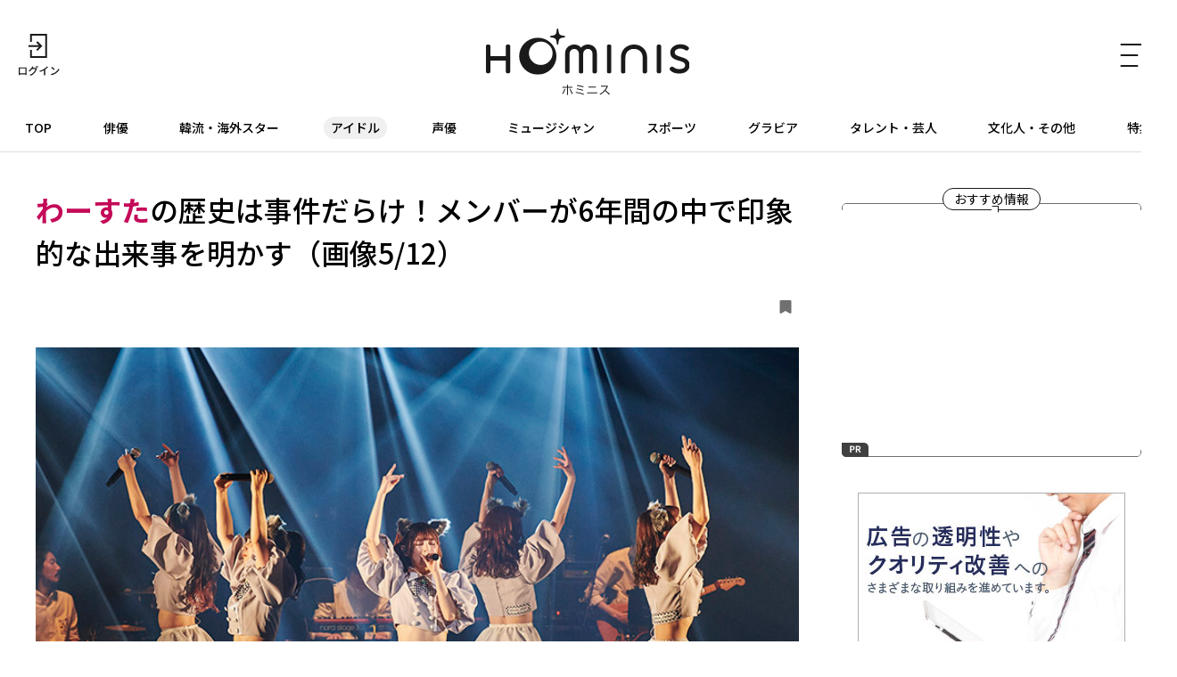

--- FILE ---
content_type: text/html; charset=UTF-8
request_url: https://hominis.media/category/idol/post7280/gallery/?p=5
body_size: 48468
content:








<!DOCTYPE html>
<html lang="ja">
<head>
  <meta charset="utf-8">
  <meta name="viewport" content="width=device-width, initial-scale=1, maximum-scale=1.0">
  <meta name="format-detection" content="telephone=no">
  <meta name="referrer" content="unsafe-url">
  <meta name="robots" content="max-image-preview:large">

  <link rel="shortcut icon" href="/favicon.ico" type="image/vnd.microsoft.icon">
  <link rel="apple-touch-icon" href="https://hominis.media/apple-touch-icon.png">
  <link rel="canonical" href="https://hominis.media/category/idol/post7280/">

  <title>わーすたの歴史は事件だらけ！メンバーが6年間の中で印象的な出来事を明かす（画像5/12）|芸能人・著名人のニュースサイト ホミニス</title>

  <meta name="description" content="【HOMINISアイドルニュース】デジタルネイティブ世代アイドル、わーすたが3月27日に東京・TOKYO DOME CITY HALLで「わーすた6周年ライブ～会場まるごとROCK YOU～」を開催した。 同イベントは、2015年に結...">
  <meta name="keywords" content="">


<!-- Open Graph Protocol -->
  <meta property="og:type" content="article">
  <meta property="og:site_name" content="ホミニス">
  <meta property="og:title" content="わーすたの歴史は事件だらけ！メンバーが6年間の中で印象的な出来事を明かす（画像5/12）|ホミニス">
  <meta property="og:description" content="【HOMINISアイドルニュース】デジタルネイティブ世代アイドル、わーすたが3月27日に東京・TOKYO DOME CITY HALLで「わーすた6周年ライブ～会場まるごとROCK YOU～」を開催した。 同イベントは、2015年に結...">
  <meta property="og:url" content="https://hominis.media/category/idol/post7280/">
  <meta property="og:image" content="https://hominis.media/2021/04/images/01theworldstandard.jpg">
  <meta property="og:locale" content="ja_JP">

  <!-- FB / X.com -->
  <meta property="fb:app_id" content="1589391694514930">
  <meta name="twitter:card" content="summary_large_image">
  <meta name="twitter:site" content="@HOMINIS_edit">
  <meta name="twitter:image" content="https://hominis.media/2021/04/images/01theworldstandard.jpg">


<!-- css lib -->
  <link rel="preconnect" href="https://fonts.googleapis.com">
  <link rel="preconnect" href="https://fonts.gstatic.com" crossorigin>
  <link rel="stylesheet" href="https://fonts.googleapis.com/css2?family=Noto+Sans+JP:wght@400;500;700&family=Zen+Kaku+Gothic+New&display=swap">
  <link rel="stylesheet" href="https://cdn.jsdelivr.net/npm/swiper@11/swiper-bundle.min.css">

  <!-- css -->
  <link rel="stylesheet" href="/shared/css/sanitize.css">
  <link rel="stylesheet" href="/shared/css/base.css?t=1768763828">
  <link rel="stylesheet" href="/shared/css/common.css?t=1768763828">

  <script>
    window.dataLayer = window.dataLayer || [];
  </script>


  <link rel="stylesheet" href="/shared/css/gallery.css">
  <script type="application/ld+json">
{
"@context": "http://schema.org",
"@type": "BreadcrumbList",
"itemListElement": [
	{
	    "@type": "ListItem",
	    "position": 1,
	    "item": {
        	"@id": "https://hominis.media/",
        	"name": "HOMINIS"
	    }
    },

	{
	    "@type": "ListItem",
	    "position": 2,
	    "item": {
        	"@id": "https://hominis.media/category/idol/",
        	"name": "アイドル"
	    }
	},

	{
	    "@type": "ListItem",
	    "position": 3,
	    "item": {
        	"@id": "https://hominis.media/category/idol/post7280/",
        	"name": "わーすたの歴史は事件だらけ！メンバーが6年間の中で印象的な出来事を明かす（画像5/12）"
	    }
	}

]
}
</script>



<!-- Google Tag Manager 2014/04-05-->
<noscript><iframe src="//www.googletagmanager.com/ns.html?id=GTM-K73Z39"
height="0" width="0" style="display:none;visibility:hidden"></iframe></noscript>
<script>(function(w,d,s,l,i){w[l]=w[l]||[];w[l].push({'gtm.start':
new Date().getTime(),event:'gtm.js'});var f=d.getElementsByTagName(s)[0],
j=d.createElement(s),dl=l!='dataLayer'?'&l='+l:'';j.async=true;j.src=
'//www.googletagmanager.com/gtm.js?id='+i+dl;f.parentNode.insertBefore(j,f);
})(window,document,'script','dataLayer','GTM-K73Z39');</script>
<!-- End Google Tag Manager 2014/04-05-->

<!-- Google Tag Manager -->
<script>(function(w,d,s,l,i){w[l]=w[l]||[];w[l].push({'gtm.start':
new Date().getTime(),event:'gtm.js'});var f=d.getElementsByTagName(s)[0],
j=d.createElement(s),dl=l!='dataLayer'?'&l='+l:'';j.async=true;j.src=
'https://www.googletagmanager.com/gtm.js?id='+i+dl;f.parentNode.insertBefore(j,f);
})(window,document,'script','dataLayer','GTM-P2X8R4L');</script>
<!-- End Google Tag Manager -->


<script async src="https://securepubads.g.doubleclick.net/tag/js/gpt.js"></script>
<script>
window.hominisIsSP = (window.innerWidth < 769) ? true : false;
//console.log(window.hominisIsSP);

if (!window.hominisIsSP) {
  //console.log('PC');

  window.googletag = window.googletag || {cmd: []};
  googletag.cmd.push(function() {
    googletag.defineSlot('/22191978121/HOMINIS_prod_300*250_PC01', [300, 250], 'div-gpt-ad-1662445387625-0').addService(googletag.pubads());
    googletag.pubads().enableSingleRequest();
    googletag.enableServices();
  });

} else {
  //console.log('SP');

  window.googletag = window.googletag || {cmd: []};
  googletag.cmd.push(function() {
    googletag.defineSlot('/22191978121/HOMINIS_prod_300*250_SP01', [300, 250], 'div-gpt-ad-1662445843087-0').addService(googletag.pubads());
    googletag.pubads().enableSingleRequest();
    googletag.enableServices();
  });
}
</script>
</head>

<body id="prohibitionCopy">
<!-- Google Tag Manager (noscript) -->
<noscript><iframe src="https://www.googletagmanager.com/ns.html?id=GTM-P2X8R4L"
height="0" width="0" style="display:none;visibility:hidden"></iframe></noscript>
<!-- End Google Tag Manager (noscript) -->

<div id="container">


<header id="global-header" class="header">
  <div class="header-wrap">
    <div class="header-upper">
      <div class="header-mypage">
              <a href="/mypage/login">
          <img src="/shared/images/icon-login.svg" alt="ログイン" width="48" height="48" fetchpriority="high">
        </a>
            </div>

      <div class="header-logo">
        <a href="/">
          <picture>
            <source srcset="/shared/images/logo_header_sp.svg" media="(max-width: 768px)">
            <img src="/shared/images/logo_header.svg" alt="ホミニス HOMINIS" width="228" height="76" fetchpriority="high">
          </picture>
        </a>
      </div>

      <div class="header-menu-btn">
        <a href="javascript:;" class="header-open-icon" id="menu-open">
          <img src="/shared/images/icon-menu.svg" alt="MENU" width="50" height="48" fetchpriority="high">
        </a>
      </div>
    </div>
  </div>

  <div class="header-lower">
    <nav>
      <ul>
        <li class="home"><a href="/">TOP</a></li>
        <li class="genre-actor"><a href="/category/actor/">俳優</a></li>
        <li class="genre-overseas"><a href="/category/overseas/">韓流・海外スター</a></li>
        <li class="genre-idol"><a href="/category/idol/">アイドル</a></li>
        <li class="genre-voiceActor"><a href="/category/voiceActor/">声優</a></li>
        <li class="genre-musician"><a href="/category/musician/">ミュージシャン</a></li>
        <li class="genre-athlete"><a href="/category/athlete/">スポーツ</a></li>
        <li class="genre-gravures"><a href="/category/gravures/">グラビア</a></li>
        <li class="genre-entertainer"><a href="/category/entertainer/">タレント・芸人</a></li>
        <li class="genre-cultural"><a href="/category/cultural/">文化人・その他</a></li>
        <li class="genre-pickup"><a href="/special/">特集</a></li>
      </ul>
    </nav>
  </div>

  <div id="header-menu" class="header-menu">    
    <div class="header-menu-wrap">

      <div class="header-menu-btn">
        <a href="javascript:;" class="header-close-icon" id="menu-close"></a>
      </div>

      <div class="header-menu-search">
      <form action="/search/" method="get">
          <label class="keyword"><input type="text" name="q" value="" placeholder="記事・人物を検索" autocomplete="off"></label>
          <button type="submit">
            <img src="/shared/images/icon-search_header.svg" alt="" width="24" height="23" fetchpriority="high">
          </button>
        </form>
      </div>


      <div class="header-menu-person">
        <p class="header-menu-title">注目の人</p>
        <ul class="common-tags">

          <li class="common-tag"><a href="/person/TR535087344941/">#つばきファクトリー</a></li>

          <li class="common-tag"><a href="/person/182315/">#羽生 結弦</a></li>

          <li class="common-tag"><a href="/person/234363/">#樋口 日奈</a></li>

          <li class="common-tag"><a href="/person/140069/">#関 智一</a></li>

        </ul>
      </div>


      <div class="header-menu-special">
        <p class="header-menu-title">特集</p>

        <ul>
          
            <li><a href="/special/109/">HOMINIS限定の撮りおろしカット特集！</a></li>
          
            <li><a href="/special/108/">ふたりのこと。</a></li>
          
            <li><a href="/special/107/">#推シゴトーク</a></li>
          
            <li><a href="/special/106/">プロフィール帳</a></li>
          
        </ul>

        <div class="header-btn">
          <a href="/special/">特集一覧</a>
        </div>
      </div>

      <div class="header-menu-category">
        <p class="header-menu-title">カテゴリー</p>
        <ul>
          <li><a href="/category/actor/"><span>俳優</span></a></li>
          <li><a href="/category/overseas/"><span>韓流・海外スター</span></a></li>
          <li><a href="/category/idol/"><span>アイドル</span></a></li>
          <li><a href="/category/voiceActor/"><span>声優</span></a></li>
          <li><a href="/category/musician/"><span>ミュージシャン</span></a></li>
          <li><a href="/category/athlete/"><span>スポーツ</span></a></li>
          <li><a href="/category/gravures/"><span>グラビア</span></a></li>
          <li><a href="/category/entertainer/"><span>タレント・芸人</span></a></li>
          <li><a href="/category/cultural/"><span>文化人・その他</span></a></li>
        </ul>
      </div>

      <div class="header-menu-new">
        <div class="header-btn">
          <a href="/news/">新着記事一覧</a>
        </div>
      </div>

      <div class="header-menu-sns">
        <ul>
          <li>
            <a href="https://twitter.com/HOMINIS_edit" target="_blank" rel="nofollow">
              <img src="/shared/images/icon-x.png" alt="X" width="50" height="50" fetchpriority="high">
            </a>
          </li>
          <li>
            <a href="https://www.instagram.com/official_hominis/" target="_blank" rel="nofollow">
              <img src="/shared/images/icon-instagram.png" alt="Instagram" width="50" height="50" fetchpriority="high">
            </a>
          </li>
          <li>
            <a href="https://www.facebook.com/hominis.media/" target="_blank" rel="nofollow">
              <img src="/shared/images/icon-facebook.png" alt="Facebook" width="50" height="50" fetchpriority="high">
            </a>
          </li>
        </ul>
      </div>

      <div class="header-menu-login">
        <div class="header-login-btn">
          <a href="/mypage/login">ログイン(無料)</a>
        </div>
      </div>

      <div class="header-menu-legal">
        <ul>
          <li><a href="/about/">HOMINISとは</a></li>
          <li><a href="/terms/">サイトのご利用にあたって</a></li>
          <li><a href="/loginterms/">ログイン利用規約</a></li>
          <li><a href="https://www.skyperfectv.co.jp/privacypolicy/" target="_blank">プライバシーポリシー</a></li>
        </ul>
      </div>
    </div>
    <div class="overlay"></div>
  </div>
</header>

<script>
  (() => {
    if (location.pathname == "/") {
      let item = document.getElementById('global-header').querySelector('nav ul li:first-child');
      item.classList.add('is-active');
    } else {

      let nav = document.getElementById('global-header').querySelector('nav ul');
      let nav_list = document.getElementById('global-header').querySelectorAll('nav ul li');

      nav_list.forEach((elm) => {

        let href = elm.firstChild.getAttribute('href');
        if (href == '/') {
          return;
        }

        if (location.pathname.indexOf(href) >= 0) {
          elm.classList.add('is-active');

          let elm_rect = elm.getBoundingClientRect();
          nav.scrollLeft = elm_rect.left - 20;
        }
      });
    }
  })();
</script>


<main id="main">
<div class="common-content">
<div class="common-content-main archives-main page-idol">



  <article id="entry-7280" class="gallery-main page-idol">
    <div class="gallery-wrap">
      <div class="gallery-header">
        <h1 class="contentTitle"><strong>わーすた</strong>の歴史は事件だらけ！メンバーが6年間の中で印象的な出来事を明かす（画像5/12）</h1>
        <div class="gallery-header-info">
          <a data-entry-id="7280" data-gallery-page="5" class="js-keep entry-h-keep " href="javascript:;"><svg xmlns="http://www.w3.org/2000/svg" width="13" height="15" viewBox="0 0 13 15"><path fill="#707070" d="M1.444,3H11.556A1.406,1.406,0,0,1,13,4.364V16.636A1.406,1.406,0,0,1,11.556,18L6.277,15.014,1.444,18A1.406,1.406,0,0,1,0,16.636V4.364A1.406,1.406,0,0,1,1.444,3Z" transform="translate(0 -3)"/></svg><span>0</span></a>
        </div>
      </div>

      <div class="gallery-block">
        <figure class="picture imgGuard">
          <div class="gallery-image">
            <img src="https://hominis.media/2021/04/images/05theworldstandard_1.jpg" alt="" width="780" height="519" data-asset-id="24049" data-credit="" fetchpriority="high">
            <div class="gallery-arrow">
                              <div class="gallery-prev"><a href="./?p=4"><span>前の画像</span></a></div>
                                            <div class="gallery-next"><a href="./?p=6"><span>次の画像</span></a></div>
                          </div>
          </div>
                  </figure>
      </div>
    </div>

    <div class="gallery-link common-arrow-btn">
      <a href="../">この画像の記事</a>
    </div>

    
      <div class="broadcast-info">
    <div class="broadcast-info-text">
      <h2 class="broadcast-info-title">放送情報</h2>
      <p><b>わーすた6周年ライブ～会場まるごとROCK YOU～</b><br />放送日時：2021年5月9日(日)17:00～</p>
<p><b>わーすた6周年ライブ　インタビューSP</b><br />放送日時：2021年5月8日(土)17:00～</p>
<p><b>わーすた6周年ライブ～会場まるごと ROCKYOU～　オーディオコメンタリーver.</b><br />放送日時：2021年5月29日(土)19:45～</p>
<p>チャンネル：衛星劇場</p>
<p>※放送スケジュールは変更になる場合があります</p>
    </div>
    
      <a class="broadcast-info-detail" href="https://www.skyperfectv.co.jp/program/search/query:%E3%82%8F%E3%83%BC%E3%81%99%E3%81%9F/" target="_blank">
        <p>詳しくは<br>こちら</p>
      </a>
    
  </div>
    

  </article>

  <section class="gallery-sub">

    
    <div class="gallery-images">
      <h2 class="gallery-images-title">記事の画像</h2>

      <ul>
        
          
            
            <li>
              <a href="./?p=1">
                <figure class="img-protect">
                  <img src="/2021/04/images/01theworldstandard.jpg" alt="" width="1200" height="900" data-asset-id="23996" data-credit="" loading="lazy">
                </figure>
              </a>
            </li>
          
        
          
            
            <li>
              <a href="./?p=2">
                <figure class="img-protect">
                  <img src="/2021/04/images/02theworldstandard.jpg" alt="" width="390" height="585" data-asset-id="23985" data-credit="(C)衛星劇場／撮影：宮田浩史" loading="lazy">
                </figure>
              </a>
            </li>
          
        
          
            
            <li>
              <a href="./?p=3">
                <figure class="img-protect">
                  <img src="/2021/04/images/03theworldstandard_1.jpg" alt="" width="780" height="521" data-asset-id="24047" data-credit="" loading="lazy">
                </figure>
              </a>
            </li>
          
        
          
            
            <li>
              <a href="./?p=4">
                <figure class="img-protect">
                  <img src="/2021/04/images/04theworldstandard.jpg" alt="" width="780" height="585" data-asset-id="23987" data-credit="(C)衛星劇場／撮影：宮田浩史" loading="lazy">
                </figure>
              </a>
            </li>
          
        
          
            
            <li>
              <a href="./?p=5">
                <figure class="img-protect">
                  <img src="/2021/04/images/05theworldstandard_1.jpg" alt="" width="780" height="519" data-asset-id="24049" data-credit="" loading="lazy">
                </figure>
              </a>
            </li>
          
        
          
            
            <li>
              <a href="./?p=6">
                <figure class="img-protect">
                  <img src="/2021/04/images/06theworldstandard_1.jpg" alt="" width="780" height="519" data-asset-id="24048" data-credit="" loading="lazy">
                </figure>
              </a>
            </li>
          
        
          
            
            <li>
              <a href="./?p=7">
                <figure class="img-protect">
                  <img src="/2021/04/images/07theworldstandard_1.jpg" alt="" width="780" height="521" data-asset-id="24050" data-credit="" loading="lazy">
                </figure>
              </a>
            </li>
          
        
          
            
            <li>
              <a href="./?p=8">
                <figure class="img-protect">
                  <img src="/2021/04/images/08theworldstandard.jpg" alt="" width="780" height="520" data-asset-id="23991" data-credit="(C)衛星劇場／撮影：宮田浩史" loading="lazy">
                </figure>
              </a>
            </li>
          
        
          
            
            <li>
              <a href="./?p=9">
                <figure class="img-protect">
                  <img src="/2021/04/images/09theworldstandard.jpg" alt="" width="780" height="520" data-asset-id="23992" data-credit="(C)衛星劇場／撮影：宮田浩史" loading="lazy">
                </figure>
              </a>
            </li>
          
        
          
            
            <li>
              <a href="./?p=10">
                <figure class="img-protect">
                  <img src="/2021/04/images/10theworldstandard.jpg" alt="" width="780" height="520" data-asset-id="23993" data-credit="(C)衛星劇場／撮影：宮田浩史" loading="lazy">
                </figure>
              </a>
            </li>
          
        
          
            
            <li>
              <a href="./?p=11">
                <figure class="img-protect">
                  <img src="/2021/04/images/11theworldstandard.jpg" alt="" width="780" height="520" data-asset-id="23994" data-credit="(C)衛星劇場／撮影：宮田浩史" loading="lazy">
                </figure>
              </a>
            </li>
          
        
          
            
            <li>
              <a href="./?p=12">
                <figure class="img-protect">
                  <img src="/2021/04/images/12theworldstandard.jpg" alt="" width="780" height="520" data-asset-id="23995" data-credit="(C)衛星劇場／撮影：宮田浩史" loading="lazy">
                </figure>
              </a>
            </li>
          
        
      </ul>
    </div>

    
      <div class="common-related">
	    <div class="common-related-heading">
		  <span class="common-balloon">Related</span>
	    </div>
        <div class="common-related-block">
  	      <h2 class="common-related-title">この記事を見た人へのおすすめ</h2>
          <div class="common-cards col-2"><div class="common-card cat-idol"><a href="/category/idol/post8868/"><figure class="common-card-image img-protect"><img src="/assets_c/2022/04/01wa-suta7-thumb-375xauto-31498.jpg" alt="<strong>わーすた</strong>が4人体制初となる周年ライブで躍動！黒チェックの新制服衣装でのパフォーマンスでファンを魅了" width="304" height="203" loading="lazy" fetchpriority="high"></figure><div class="common-card-text"><h3 class="common-card-title"><strong>わーすた</strong>が4人体制初となる周年ライブで躍動！黒チェックの新制服衣装でのパフォーマンスでファンを魅了</h3><p class="common-category">アイドル</p><div class="common-card-bottom"><time class="common-date" rel="2022-04-10">2022.04.10</time><p class="common-good">0</p></div></div></a></div><div class="common-card cat-idol"><a href="/category/idol/post8456/"><figure class="common-card-image img-protect"><img src="/assets_c/2021/12/01wa-sutaxmas-thumb-375xauto-29412.jpg" alt="<strong>わーすた</strong>卒業直前にも変化のない<strong>坂元葉月</strong>に、<strong>三品瑠香</strong>が最終確認「辞める気ある？(笑)」" width="304" height="203" loading="lazy" fetchpriority="high"></figure><div class="common-card-text"><h3 class="common-card-title"><strong>わーすた</strong>卒業直前にも変化のない<strong>坂元葉月</strong>に、<strong>三品瑠香</strong>が最終確認「辞める気ある？(笑)」</h3><p class="common-category">アイドル</p><div class="common-card-bottom"><time class="common-date" rel="2021-12-24">2021.12.24</time><p class="common-good">0</p></div></div></a></div><div class="common-card cat-idol"><a href="/category/idol/post7318/"><figure class="common-card-image img-protect"><img src="/assets_c/2021/05/01wa-suta-thumb-375xauto-24142.jpg" alt="食べ物系は絶対平等！フェアにガチンコで決める<strong>わーすた</strong>の独自ルール" width="304" height="203" loading="lazy" fetchpriority="high"></figure><div class="common-card-text"><h3 class="common-card-title">食べ物系は絶対平等！フェアにガチンコで決める<strong>わーすた</strong>の独自ルール</h3><p class="common-category">アイドル</p><div class="common-card-bottom"><time class="common-date" rel="2021-05-05">2021.05.05</time><p class="common-good">0</p></div></div></a></div><div class="common-card cat-idol"><a href="/category/idol/post7238/"><figure class="common-card-image img-protect"><img src="/assets_c/2021/04/01springfes-thumb-375xauto-23675.jpg" alt="<strong>AKB48</strong>、<strong>≠ME</strong>、<strong>つばきファクトリー</strong>ら豪華アイドルたちが渾身のパフォーマンスで春を彩る！" width="304" height="203" loading="lazy" fetchpriority="high"></figure><div class="common-card-text"><h3 class="common-card-title"><strong>AKB48</strong>、<strong>≠ME</strong>、<strong>つばきファクトリー</strong>ら豪華アイドルたちが渾身のパフォーマンスで春を彩る！</h3><p class="common-category">アイドル</p><div class="common-card-bottom"><time class="common-date" rel="2021-04-24">2021.04.24</time><p class="common-good">0</p></div></div></a></div><div class="common-card cat-idol"><a href="/category/idol/post7229/"><figure class="common-card-image img-protect"><img src="/assets_c/2021/04/2104_IdolFes_01-thumb-375xauto-23626.jpg" alt="<strong>AKB48</strong>、<strong>つばきファクトリー</strong>、<strong>ラストアイドル</strong>他、アイドル6組の貴重なライブ！生放送後のコメントも" width="304" height="203" loading="lazy" fetchpriority="high"></figure><div class="common-card-text"><h3 class="common-card-title"><strong>AKB48</strong>、<strong>つばきファクトリー</strong>、<strong>ラストアイドル</strong>他、アイドル6組の貴重なライブ！生放送後のコメントも</h3><p class="common-category">アイドル</p><div class="common-card-bottom"><time class="common-date" rel="2021-04-18">2021.04.18</time><p class="common-good">0</p></div></div></a></div><div class="common-card cat-idol"><a href="/category/idol/post6898/"><figure class="common-card-image img-protect"><img src="/assets_c/2021/01/01idolchristmas-thumb-375xauto-22179.jpg" alt="2020年の集大成を魅せる！<strong>=LOVE</strong>、<strong>つばきファクトリー</strong>らアイドル6組が夢の共演" width="304" height="203" loading="lazy" fetchpriority="high"></figure><div class="common-card-text"><h3 class="common-card-title">2020年の集大成を魅せる！<strong>=LOVE</strong>、<strong>つばきファクトリー</strong>らアイドル6組が夢の共演</h3><p class="common-category">アイドル</p><div class="common-card-bottom"><time class="common-date" rel="2021-02-04">2021.02.04</time><p class="common-good">0</p></div></div></a></div><div class="common-card cat-voiceActor"><a href="/category/voiceActor/post3102/"><figure class="common-card-image img-protect"><img src="/assets_c/2019/01/00_animejam2018-thumb-375xauto-7787.jpg" alt="<strong>尾崎由香</strong>が<strong>芹澤優</strong>にかわいさ対決を挑む！？「けものフレンズ」など人気作品が集結！" width="304" height="203" loading="lazy" fetchpriority="high"></figure><div class="common-card-text"><h3 class="common-card-title"><strong>尾崎由香</strong>が<strong>芹澤優</strong>にかわいさ対決を挑む！？「けものフレンズ」など人気作品が集結！</h3><p class="common-category">声優</p><div class="common-card-bottom"><time class="common-date" rel="2019-01-11">2019.01.11</time><p class="common-good">0</p></div></div></a></div><div class="common-card cat-idol"><a href="/category/idol/post15981/"><figure class="common-card-image img-protect"><img src="/assets_c/2026/01/85_55-thumb-375xauto-69490.jpg" alt="<strong>福田真琳・豫風瑠乃・石井泉羽</strong>が語る「コメリアファクトリー」企画の裏側――アイデアの発端から止まらない"お米愛"まで" width="304" height="203" loading="lazy" fetchpriority="high"></figure><div class="common-card-text"><h3 class="common-card-title"><strong>福田真琳・豫風瑠乃・石井泉羽</strong>が語る「コメリアファクトリー」企画の裏側――アイデアの発端から止まらない"お米愛"まで</h3><p class="common-category">アイドル</p><div class="common-card-bottom"><time class="common-date" rel="2026-01-12">2026.01.12</time><p class="common-good">19</p></div></div></a></div><div class="common-card cat-idol"><a href="/category/idol/post15894/"><figure class="common-card-image img-protect"><img src="/assets_c/2025/12/s_9999_45-thumb-375xauto-68993.jpg" alt="<strong>林瑠奈</strong>インタビューでの未公開カットをお届け！HOMINIS限定 撮りおろしカット集" width="304" height="203" loading="lazy" fetchpriority="high"></figure><div class="common-card-text"><h3 class="common-card-title"><strong>林瑠奈</strong>インタビューでの未公開カットをお届け！HOMINIS限定 撮りおろしカット集</h3><p class="common-category">アイドル</p><div class="common-card-bottom"><time class="common-date" rel="2025-12-25">2025.12.25</time><p class="common-good">34</p></div></div></a></div><div class="common-card cat-idol"><a href="/category/idol/post15726/"><figure class="common-card-image img-protect"><img src="/assets_c/2025/12/s_9999_174-thumb-375xauto-68981.jpg" alt="<strong>乃木坂46・林瑠奈</strong>が思う"ゴールデンコンビ"は<strong>梅澤美波</strong>×<strong>久保史緒里</strong>「似ているんだけど似ていない。だけど2人はつながってる」" width="304" height="203" loading="lazy" fetchpriority="high"></figure><div class="common-card-text"><h3 class="common-card-title"><strong>乃木坂46・林瑠奈</strong>が思う"ゴールデンコンビ"は<strong>梅澤美波</strong>×<strong>久保史緒里</strong>「似ているんだけど似ていない。だけど2人はつながってる」</h3><p class="common-category">アイドル</p><div class="common-card-bottom"><time class="common-date" rel="2025-12-24">2025.12.24</time><p class="common-good">44</p></div></div></a></div></div>        </div>
      </div><!-- /common-related -->
    

  </section>




  <div class="modal" id="modal-login-keep">
    <div class="modal-wrap login-recommend">
      <h4>記事の保存</h4>
      <p>
      	保存はログイン限定機能です。<br>
        好きな記事やギャラリーページを保存し、<br>
        マイページでいつでも<br>
        閲覧することができます。<br>
      </p>
      <div class="common-login-btn"><a href="/mypage/login?redirect_url=%2Fcategory%2Fidol%2Fpost7280%2F">ログインする</a></div>
      <div class="close"><span>close</span></div>
    </div>
    <div class="overlay"></div>
  </div>



</div><!-- /common-content-main -->


  

<aside class="side-menu">

  <div class="side-menu-pickup">
    <h2 class="side-menu-pickup-heading">
      <span class="common-balloon">おすすめ情報</span>
    </h2>
    
    <!-- /22191978121/HOMINIS_prod_300*250_PC01 -->
    <div class="ad for-pc" id='div-gpt-ad-1662445387625-0' style='min-width: 300px; min-height: 250px;'>
      <script>
        if (!window.hominisIsSP) {googletag.cmd.push(function() {googletag.display('div-gpt-ad-1662445387625-0');});}
      </script>
    </div>

    <!-- /22191978121/HOMINIS_prod_300*250_SP01 -->
    <div class="ad for-sp" id='div-gpt-ad-1662445843087-0' style='min-width: 300px; min-height: 250px;'>
      <script>
        if (window.hominisIsSP) {googletag.cmd.push(function() { googletag.display('div-gpt-ad-1662445843087-0'); });}
      </script>
    </div>
  </div><!-- /side-menu-pickup -->


  <div class="side-menu-banner" id="side_ads1">
    <script type="text/javascript" src="//yads.c.yimg.jp/js/yads-async.js"></script>
    <script type="text/javascript">
      yadsRequestAsync({
        yads_ad_ds : '32545_585816',
        yads_parent_element : "side_ads1"
      });
    </script>
  </div><!-- /side-menu-banner -->



  <div class="side-menu-new for-pc">
    <div class="side-menu-new-heading">
      <h3 class="side-menu-new-title">
        <span class="common-balloon">新着記事</span>
        <span class="side-menu-new-title-text">What's New</span>
      </h3>
    </div>


<div class="common-cards">
<div class="common-card cat-actor   ">
    <a href="/category/actor/post16002/">
      
      <figure class="common-card-image img-protect">
        <img src="/assets_c/2026/01/2601ToyotomiBro01-thumb-375xauto-69611.jpg" alt="「私も小一郎派(笑)」...白石聖、浜辺美波が明かす、"戦国ヒロイン"視点の「豊臣兄弟！」の魅力" width="304" height="203" loading="lazy" data-asset-id="69611" data-credit="">
      </figure>
      <div class="common-card-text">
        <h3 class="common-card-title">「私も小一郎派(笑)」...<strong>白石聖</strong>、<strong>浜辺美波</strong>が明かす、"戦国ヒロイン"視点の「豊臣兄弟！」の魅力</h3>
        <p class="common-category">俳優</p>
        <div class="common-card-bottom">
          <time class="common-date" rel="2026-01-18">2026.01.18</time>
          <p data-entry-id="16002" class="common-good">0</p>
        </div>
      </div>
    </a>
  </div>




<div class="common-card cat-actor   ">
    <a href="/category/actor/post15936/">
      
      <figure class="common-card-image img-protect">
        <img src="/assets_c/2025/12/owaranaiuta-thumb-375xauto-69232.jpg" alt="寺尾聰と松坂桃李の名演技が"家族の絆"を切実に描き出す！映画「父と僕の終わらない歌」" width="304" height="203" loading="lazy" data-asset-id="69232" data-credit="">
      </figure>
      <div class="common-card-text">
        <h3 class="common-card-title"><strong>寺尾聰</strong>と<strong>松坂桃李</strong>の名演技が"家族の絆"を切実に描き出す！映画「父と僕の終わらない歌」</h3>
        <p class="common-category">俳優</p>
        <div class="common-card-bottom">
          <time class="common-date" rel="2026-01-18">2026.01.18</time>
          <p data-entry-id="15936" class="common-good">0</p>
        </div>
      </div>
    </a>
  </div>




<div class="common-card cat-actor   ">
    <a href="/category/actor/post15991/">
      
      <figure class="common-card-image img-protect">
        <img src="/assets_c/2026/01/2601oninohanayome01-thumb-375xauto-69548.jpg" alt="King＆Prince・永瀬廉の俳優活動が過熱！「ラストマン」「リブート」後に控える「鬼の花嫁」の鬼龍院玲夜役に集まる期待とは？" width="304" height="203" loading="lazy" data-asset-id="69548" data-credit="">
      </figure>
      <div class="common-card-text">
        <h3 class="common-card-title"><strong>King＆Prince・永瀬廉</strong>の俳優活動が過熱！「ラストマン」「リブート」後に控える「鬼の花嫁」の鬼龍院玲夜役に集まる期待とは？</h3>
        <p class="common-category">俳優</p>
        <div class="common-card-bottom">
          <time class="common-date" rel="2026-01-17">2026.01.17</time>
          <p data-entry-id="15991" class="common-good">0</p>
        </div>
      </div>
    </a>
  </div>




<div class="common-card cat-actor   ">
    <a href="/category/actor/post15997/">
      
      <figure class="common-card-image img-protect">
        <img src="/assets_c/2026/01/longvacation-thumb-375xauto-69578.jpg" alt="木村拓哉&山口智子の共演で社会現象を巻き起こした大人の恋愛ドラマ！"完璧すぎない"恋の過程が魅力的な「ロングバケーション」" width="304" height="203" loading="lazy" data-asset-id="69578" data-credit="">
      </figure>
      <div class="common-card-text">
        <h3 class="common-card-title"><strong>木村拓哉</strong>&<strong>山口智子</strong>の共演で社会現象を巻き起こした大人の恋愛ドラマ！"完璧すぎない"恋の過程が魅力的な「ロングバケーション」</h3>
        <p class="common-category">俳優</p>
        <div class="common-card-bottom">
          <time class="common-date" rel="2026-01-17">2026.01.17</time>
          <p data-entry-id="15997" class="common-good">0</p>
        </div>
      </div>
    </a>
  </div>




<div class="common-card cat-musician   ">
    <a href="/category/musician/post15968/">
      
      <figure class="common-card-image img-protect">
        <img src="/assets_c/2026/01/2601AwakenTheBloodline01-thumb-375xauto-69384.jpg" alt="&TEAMのここでしか見られない密着映像＆インタビューも！"進化"した姿が凝縮した初のアジアツアーのアンコール公演" width="304" height="203" loading="lazy" data-asset-id="69384" data-credit="">
      </figure>
      <div class="common-card-text">
        <h3 class="common-card-title"><strong>&TEAM</strong>のここでしか見られない密着映像＆インタビューも！"進化"した姿が凝縮した初のアジアツアーのアンコール公演</h3>
        <p class="common-category">ミュージシャン</p>
        <div class="common-card-bottom">
          <time class="common-date" rel="2026-01-16">2026.01.16</time>
          <p data-entry-id="15968" class="common-good">0</p>
        </div>
      </div>
    </a>
  </div>

</div>


    <div class="common-arrow-btn">
      <a href="/news/">新着記事をもっとみる</a>
    </div>
  </div>



  <div class="side-menu-ranking">
    <div class="side-menu-ranking-heading">
      <h3 class="side-menu-ranking-title">
        <span class="common-balloon">人気の記事</span>
        <span class="side-menu-ranking-title-text">Ranking</span>
      </h3>
      <div class="common-all-link for-sp">
        <a href="/ranking/">一覧へ</a>
      </div>
    </div>

    <div class="common-cards">
      
        
        <div class="swiper-wrapper">
          
            <div class="common-card cat-actor  swiper-slide  ">
    <a href="/category/actor/post15996/">
      
        <p class="common-card-num">No.<em>1</em></p>
      
      <figure class="common-card-image img-protect">
        <img src="/assets_c/2026/01/ieuruonna-thumb-375xauto-69576.jpg" alt="北川景子演じるスーパー営業ウーマンの強烈な個性に首ったけ！ドラマ「家売るオンナ」" width="304" height="203" loading="lazy" data-asset-id="69576" data-credit="">
      </figure>
      <div class="common-card-text">
        <h3 class="common-card-title"><strong>北川景子</strong>演じるスーパー営業ウーマンの強烈な個性に首ったけ！ドラマ「家売るオンナ」</h3>
        <p class="common-category">俳優</p>
        <div class="common-card-bottom">
          <time class="common-date" rel="2026-01-16">2026.01.16</time>
          <p data-entry-id="15996" class="common-good">0</p>
        </div>
      </div>
    </a>
  </div>

          
            <div class="common-card cat-actor  swiper-slide  ">
    <a href="/category/actor/post15988/">
      
        <p class="common-card-num">No.<em>2</em></p>
      
      <figure class="common-card-image img-protect">
        <img src="/assets_c/2026/01/260110dancemachida01-thumb-375xauto-69525.jpg" alt=""年男"となる2026年は「九条の大罪」も...役者として躍動する町田啓太が「10DANCE」で見せたダンス以上に光る多彩な表現力" width="304" height="203" loading="lazy" data-asset-id="69525" data-credit="">
      </figure>
      <div class="common-card-text">
        <h3 class="common-card-title">"年男"となる2026年は「九条の大罪」も...役者として躍動する<strong>町田啓太</strong>が「10DANCE」で見せたダンス以上に光る多彩な表現力</h3>
        <p class="common-category">俳優</p>
        <div class="common-card-bottom">
          <time class="common-date" rel="2026-01-15">2026.01.15</time>
          <p data-entry-id="15988" class="common-good">0</p>
        </div>
      </div>
    </a>
  </div>

          
            <div class="common-card cat-overseas  swiper-slide  ">
    <a href="/category/overseas/post15987/">
      
        <p class="common-card-num">No.<em>3</em></p>
      
      <figure class="common-card-image img-protect">
        <img src="/assets_c/2026/01/2601Spaghetti01-thumb-375xauto-69513.jpg" alt="日本デビュー3周年へ...LE SSERAFIM(ルセラフィム)、全米人気が急拡大するきっかけにもなったヒット曲「SPAGHETTI」の中毒性抜群の世界観" width="304" height="203" loading="lazy" data-asset-id="69513" data-credit="">
      </figure>
      <div class="common-card-text">
        <h3 class="common-card-title">日本デビュー3周年へ...<strong>LE SSERAFIM(ルセラフィム)</strong>、全米人気が急拡大するきっかけにもなったヒット曲「SPAGHETTI」の中毒性抜群の世界観</h3>
        <p class="common-category">韓流・海外スター</p>
        <div class="common-card-bottom">
          <time class="common-date" rel="2026-01-14">2026.01.14</time>
          <p data-entry-id="15987" class="common-good">0</p>
        </div>
      </div>
    </a>
  </div>

          
            <div class="common-card cat-overseas  swiper-slide  ">
    <a href="/category/overseas/post15976/">
      
        <p class="common-card-num">No.<em>4</em></p>
      
      <figure class="common-card-image img-protect">
        <img src="/assets_c/2026/01/2601Le10CM01-thumb-375xauto-69458.jpg" alt="SAKURA(サクラ)も大感激！新年、全米を魅了したLE SSERAFIM(ルセラフィム)に対し、「これほど完璧なチームは見たことがない」と絶賛した10CM(シプセンチ)の言葉とは？" width="304" height="203" loading="lazy" data-asset-id="69458" data-credit="">
      </figure>
      <div class="common-card-text">
        <h3 class="common-card-title"><strong>SAKURA(サクラ)</strong>も大感激！新年、全米を魅了した<strong>LE SSERAFIM(ルセラフィム)</strong>に対し、「これほど完璧なチームは見たことがない」と絶賛した<strong>10CM(シプセンチ)</strong>の言葉とは？</h3>
        <p class="common-category">韓流・海外スター</p>
        <div class="common-card-bottom">
          <time class="common-date" rel="2026-01-10">2026.01.10</time>
          <p data-entry-id="15976" class="common-good">0</p>
        </div>
      </div>
    </a>
  </div>

          
            <div class="common-card cat-actor  swiper-slide  ">
    <a href="/category/actor/post15991/">
      
        <p class="common-card-num">No.<em>5</em></p>
      
      <figure class="common-card-image img-protect">
        <img src="/assets_c/2026/01/2601oninohanayome01-thumb-375xauto-69548.jpg" alt="King＆Prince・永瀬廉の俳優活動が過熱！「ラストマン」「リブート」後に控える「鬼の花嫁」の鬼龍院玲夜役に集まる期待とは？" width="304" height="203" loading="lazy" data-asset-id="69548" data-credit="">
      </figure>
      <div class="common-card-text">
        <h3 class="common-card-title"><strong>King＆Prince・永瀬廉</strong>の俳優活動が過熱！「ラストマン」「リブート」後に控える「鬼の花嫁」の鬼龍院玲夜役に集まる期待とは？</h3>
        <p class="common-category">俳優</p>
        <div class="common-card-bottom">
          <time class="common-date" rel="2026-01-17">2026.01.17</time>
          <p data-entry-id="15991" class="common-good">0</p>
        </div>
      </div>
    </a>
  </div>

          
        </div>
      
    </div><!-- /common-cards -->

    <div class="common-arrow-btn for-pc">
      <a href="/ranking/">ランキングをもっとみる</a>
    </div>
  </div>

  <div class="side-menu-banner" id="side_ads2">
    <script type="text/javascript" src="//yads.c.yimg.jp/js/yads-async.js"></script>
    <script type="text/javascript">
      yadsRequestAsync({
        yads_ad_ds : '32545_589272',
        yads_parent_element : "side_ads2"
      });
    </script>
  </div><!-- /side-menu-banner -->


  <!-- 海のクレヨン 非表示 -->
  <div class="side-menu-banner" style="display:none">
    <a href="https://readyfor.jp/projects/satellite-crayon_sea" target="_blank" rel="nofollow">
      <img src="/shared/images/banner/side_ad_crayon.png" alt="衛星写真に写った海の色から産まれた海のクレヨン" width="300" height="250" loading="lazy">
    </a>
  </div>

  <!-- THE SEASONS 非表示 -->
  <div id="park" class="side-menu-banner" style="display:none">
    <a href="https://www.skyperfectv.co.jp/program/detail/?uid=i00133008" target="_blank" rel="nofollow">
      <img src="/shared/images/banner/side_ad_kbs_seasons.jpg" alt="THE SEASONS - KBS WORLD パク・ボゴムのカンタービレ" width="300" height="250" loading="lazy">
    </a>
  </div>

  <!-- 人工衛星バナー -->
  <div class="side-menu-banner">
    <a href="https://www.skyperfectjsat.space/company/spacepedia/" target="_blank" rel="nofollow">
      <img src="/shared/images/banner/side_ad_spacepedia.png" alt="もしも人工衛星がなくなってしまったら？ - SPACE PEDIA" width="300" height="250" loading="lazy">
    </a>
  </div>



  <div class="for-pc side-menu-banner" id="side_ads3">
    <script type="text/javascript" src="//yads.c.yimg.jp/js/yads-async.js"></script>
    <script type="text/javascript">
      yadsRequestAsync({
        yads_ad_ds : '32545_269335',
        yads_parent_element : "side_ads3"
      });
    </script>
  </div><!-- /side-menu-banner -->

  <div class="for-sp side-menu-banner" id="side_ads3_sp">
    <script type="text/javascript" src="//yads.c.yimg.jp/js/yads-async.js"></script>
    <script type="text/javascript">
      yadsRequestAsync({
        yads_ad_ds : '32545_269336',
        yads_parent_element : "side_ads3_sp"
      });
    </script>
  </div><!-- /side-menu-banner -->



  <!-- スカパーバナー -->
  <div class="side-menu-banner">
    <a href="https://promo.skyperfectv.co.jp/guide/ad/" target="_blank">
      <img src="/shared/images/banner/side_ad_banner.gif" alt="スカパー！" width="300" height="250" loading="lazy">
    </a>
  </div>

</aside>





</div><!-- /common-content -->
</main><!-- /#main -->



<footer id="global-footer" class="footer">
  <div class="footer-wrap">
    <div class="footer-upper">
      <div class="footer-upper-menu">
        <ul class="footer-tags">
          <li><a href="/news/">＃新着記事</a></li>
          <li><a href="/special/">＃特集</a></li>
        </ul>
        <ul class="footer-lists">
          <li class="genre-actor"><a href="/category/actor/">俳優</a></li>
          <li class="genre-overseas"><a href="/category/overseas/">韓流・海外スター</a></li>
          <li class="genre-idol"><a href="/category/idol/">アイドル</a></li>
          <li class="genre-voiceActor"><a href="/category/voiceActor/">声優</a></li>
          <li class="genre-musician"><a href="/category/musician/">ミュージシャン</a></li>
          <li class="genre-athlete"><a href="/category/athlete/">スポーツ</a></li>
          <li class="genre-gravures"><a href="/category/gravures/">グラビア</a></li>
          <li class="genre-entertainer"><a href="/category/entertainer/">タレント・芸人</a></li>
          <li class="genre-cultural"><a href="/category/cultural/">文化人・その他</a></li>
          <!-- <li class="genre-pickup"><a href="#">特集</a></li> -->
        </ul>
      </div>

      <div class="footer-search">
        <p class="footer-search-title">Search</p>
        <form action="/search/" method="get">
          <label class="keyword"><input type="text" name="q" value="" placeholder="記事・人物を検索" autocomplete="off"></label>
          <button type="submit">
            <img src="/shared/images/icon-search_footer.svg" alt="" width="24" height="23">
          </button>
        </form>
      </div>
    </div>

    <div class="footer-lower">
      <div class="footer-lower-menu">
        <div class="footer-sns">
          <div class="footer-sns-heading">
            <span class="common-balloon">HOMINIS Offical SNS</span>
          </div>
          <ul>
            <li>
              <a href="https://twitter.com/HOMINIS_edit" target="_blank" rel="nofollow"><img src="/shared/images/icon-x_footer.png" alt="X" width="50" height="50"></a>
            </li>
            <li>
              <a href="https://www.instagram.com/official_hominis/" target="_blank" rel="nofollow"><img src="/shared/images/icon-instagram_footer.png" alt="Instagram" width="50" height="50"></a>
            </li>
            <li>
              <a href="https://www.facebook.com/hominis.media/" target="_blank" rel="nofollow"><img src="/shared/images/icon-facebook_footer.png" alt="Facebook" width="50" height="50"></a>
            </li>
          </ul>
        </div>

        <div class="footer-legal">
          <li><a href="/about/">HOMINISとは</a></li>
          <li><a href="/terms/">サイトのご利用にあたって</a></li>
          <li><a href="/loginterms/">ログイン利用規約</a></li>
          <li><a href="https://www.skyperfectv.co.jp/privacypolicy/" target="_blank">プライバシーポリシー</a></li>
        </div>
      </div>

      <div class="footer-logo">
        <a href="/">
          <img src="/shared/images/logo_footer.svg" alt="HOMINIS" width="471" height="84">
        </a>
        <p class="footer-copy">© SKY Perfect JSAT Corporation.</p>
        <p id="footer-credit" class="footer-copy"></p>
      </div>
    </div>
  </div>
</footer>

</div><!-- /container -->

<!-- js -->
 <script src="https://ajax.googleapis.com/ajax/libs/jquery/3.7.1/jquery.min.js"></script>
 <script src="https://cdn.jsdelivr.net/npm/swiper@11/swiper-bundle.min.js"></script>
 <script src="/shared/js/common.js?t=20250120" type="module"></script>

  <script src="/shared/js/gallery.js?t=20250120"></script>


</body>
</html>

--- FILE ---
content_type: text/html; charset=utf-8
request_url: https://www.google.com/recaptcha/api2/aframe
body_size: 165
content:
<!DOCTYPE HTML><html><head><meta http-equiv="content-type" content="text/html; charset=UTF-8"></head><body><script nonce="aPbolW9AjCQWbTgsQyURtw">/** Anti-fraud and anti-abuse applications only. See google.com/recaptcha */ try{var clients={'sodar':'https://pagead2.googlesyndication.com/pagead/sodar?'};window.addEventListener("message",function(a){try{if(a.source===window.parent){var b=JSON.parse(a.data);var c=clients[b['id']];if(c){var d=document.createElement('img');d.src=c+b['params']+'&rc='+(localStorage.getItem("rc::a")?sessionStorage.getItem("rc::b"):"");window.document.body.appendChild(d);sessionStorage.setItem("rc::e",parseInt(sessionStorage.getItem("rc::e")||0)+1);localStorage.setItem("rc::h",'1768763837828');}}}catch(b){}});window.parent.postMessage("_grecaptcha_ready", "*");}catch(b){}</script></body></html>

--- FILE ---
content_type: text/javascript; charset=UTF-8
request_url: https://yads.yjtag.yahoo.co.jp/tag?s=32545_589272&fr_id=yads_3958595-1&p_elem=side_ads2&u=https%3A%2F%2Fhominis.media%2Fcategory%2Fidol%2Fpost7280%2Fgallery%2F%3Fp%3D5&pv_ts=1768763831697&cu=https%3A%2F%2Fhominis.media%2Fcategory%2Fidol%2Fpost7280%2F&suid=a3ff070b-5499-4724-a03a-0e9ae26f30c4
body_size: 798
content:
yadsDispatchDeliverProduct({"dsCode":"32545_589272","patternCode":"32545_589272-624677","outputType":"js_frame","targetID":"side_ads2","requestID":"48720d27a13f17c584e47d8157a104e5","products":[{"adprodsetCode":"32545_589272-624677-661359","adprodType":3,"adTag":"<script onerror='YJ_YADS.passback()' src='https://yads.yjtag.yahoo.co.jp/yda?adprodset=32545_589272-624677-661359&cb=176876383617&cu=https%3A%2F%2Fhominis.media%2Fcategory%2Fidol%2Fpost7280%2F&p_elem=side_ads2&pv_id=48720d27a13f17c584e47d8157a104e5&suid=a3ff070b-5499-4724-a03a-0e9ae26f30c4&u=https%3A%2F%2Fhominis.media%2Fcategory%2Fidol%2Fpost7280%2Fgallery%2F%3Fp%3D5' type='text/javascript'></script>","width":"300","height":"250","iframeFlag":1},{"adprodsetCode":"32545_589272-624677-661360","adprodType":5,"adTag":"<a href=\"http://promotionalads.yahoo.co.jp/quality/\" target=\"_blank\">\n  <img src=\"//s.yimg.jp/images/im/innerad/QC_300_250.jpg\" width=\"300\" height=\"250\" border=\"0\">\n  </img>\n</a>","width":"300","height":"250"}],"measurable":1,"frameTag":"<div style=\"text-align:center;\"><iframe src=\"https://s.yimg.jp/images/listing/tool/yads/yads-iframe.html?s=32545_589272&fr_id=yads_3958595-1&p_elem=side_ads2&u=https%3A%2F%2Fhominis.media%2Fcategory%2Fidol%2Fpost7280%2Fgallery%2F%3Fp%3D5&pv_ts=1768763831697&cu=https%3A%2F%2Fhominis.media%2Fcategory%2Fidol%2Fpost7280%2F&suid=a3ff070b-5499-4724-a03a-0e9ae26f30c4\" style=\"border:none;clear:both;display:block;margin:auto;overflow:hidden\" allowtransparency=\"true\" data-resize-frame=\"true\" frameborder=\"0\" height=\"250\" id=\"yads_3958595-1\" name=\"yads_3958595-1\" scrolling=\"no\" title=\"Ad Content\" width=\"300\" allow=\"fullscreen; attribution-reporting\" allowfullscreen loading=\"eager\" ></iframe></div>"});

--- FILE ---
content_type: image/svg+xml
request_url: https://hominis.media/shared/images/content-ad-top.svg
body_size: 881
content:
<svg id="line-top" xmlns="http://www.w3.org/2000/svg" width="336" height="9" viewBox="0 0 336 9">
  <g id="長方形_766" data-name="長方形 766" fill="none" stroke="#6e6e6e" stroke-width="1">
    <path d="M5,0H331a5,5,0,0,1,5,5V8a0,0,0,0,1,0,0H0A0,0,0,0,1,0,8V5A5,5,0,0,1,5,0Z" stroke="none"/>
    <path d="M5,.5H331A4.5,4.5,0,0,1,335.5,5V7.5a0,0,0,0,1,0,0H.5a0,0,0,0,1,0,0V5A4.5,4.5,0,0,1,5,.5Z" fill="none"/>
  </g>
  <path id="長方形_767" data-name="長方形 767" d="M4,0H330a4,4,0,0,1,4,4V8a0,0,0,0,1,0,0H0A0,0,0,0,1,0,8V4A4,4,0,0,1,4,0Z" transform="translate(1 1)" fill="#fff"/>
</svg>


--- FILE ---
content_type: text/javascript; charset=UTF-8
request_url: https://yads.yjtag.yahoo.co.jp/tag?s=32545_269336&fr_id=yads_7261846-3&p_elem=side_ads3_sp&u=https%3A%2F%2Fhominis.media%2Fcategory%2Fidol%2Fpost7280%2Fgallery%2F%3Fp%3D5&pv_ts=1768763831697&cu=https%3A%2F%2Fhominis.media%2Fcategory%2Fidol%2Fpost7280%2F&suid=a3ff070b-5499-4724-a03a-0e9ae26f30c4
body_size: 802
content:
yadsDispatchDeliverProduct({"dsCode":"32545_269336","patternCode":"32545_269336-298005","outputType":"js_frame","targetID":"side_ads3_sp","requestID":"cdad5b1f4957bb0479158bbf1cabc2d0","products":[{"adprodsetCode":"32545_269336-298005-324925","adprodType":3,"adTag":"<script onerror='YJ_YADS.passback()' src='https://yads.yjtag.yahoo.co.jp/yda?adprodset=32545_269336-298005-324925&cb=1768763836759&cu=https%3A%2F%2Fhominis.media%2Fcategory%2Fidol%2Fpost7280%2F&p_elem=side_ads3_sp&pv_id=cdad5b1f4957bb0479158bbf1cabc2d0&suid=a3ff070b-5499-4724-a03a-0e9ae26f30c4&u=https%3A%2F%2Fhominis.media%2Fcategory%2Fidol%2Fpost7280%2Fgallery%2F%3Fp%3D5' type='text/javascript'></script>","width":"300","height":"250","iframeFlag":1},{"adprodsetCode":"32545_269336-298005-324926","adprodType":5,"adTag":"<a href=\"http://promotionalads.yahoo.co.jp/quality/\" target=\"_blank\">\n  <img src=\"//s.yimg.jp/images/im/innerad/QC_300_250.jpg\" width=\"300\" height=\"250\" border=\"0\">\n  </img>\n</a>","width":"300","height":"250"}],"measurable":1,"frameTag":"<div style=\"text-align:center;\"><iframe src=\"https://s.yimg.jp/images/listing/tool/yads/yads-iframe.html?s=32545_269336&fr_id=yads_7261846-3&p_elem=side_ads3_sp&u=https%3A%2F%2Fhominis.media%2Fcategory%2Fidol%2Fpost7280%2Fgallery%2F%3Fp%3D5&pv_ts=1768763831697&cu=https%3A%2F%2Fhominis.media%2Fcategory%2Fidol%2Fpost7280%2F&suid=a3ff070b-5499-4724-a03a-0e9ae26f30c4\" style=\"border:none;clear:both;display:block;margin:auto;overflow:hidden\" allowtransparency=\"true\" data-resize-frame=\"true\" frameborder=\"0\" height=\"250\" id=\"yads_7261846-3\" name=\"yads_7261846-3\" scrolling=\"no\" title=\"Ad Content\" width=\"300\" allow=\"fullscreen; attribution-reporting\" allowfullscreen loading=\"eager\" ></iframe></div>"});

--- FILE ---
content_type: text/javascript; charset=UTF-8
request_url: https://yads.yjtag.yahoo.co.jp/tag?s=32545_585816&fr_id=yads_4615741-0&p_elem=side_ads1&u=https%3A%2F%2Fhominis.media%2Fcategory%2Fidol%2Fpost7280%2Fgallery%2F%3Fp%3D5&pv_ts=1768763831697&cu=https%3A%2F%2Fhominis.media%2Fcategory%2Fidol%2Fpost7280%2F&suid=a3ff070b-5499-4724-a03a-0e9ae26f30c4
body_size: 896
content:
yadsDispatchDeliverProduct({"dsCode":"32545_585816","patternCode":"32545_585816-621111","outputType":"js_frame","targetID":"side_ads1","requestID":"901e561aeeead66f8a208a6c41525882","products":[{"adprodsetCode":"32545_585816-621111-657556","adprodType":12,"adTag":"<script onerror=\"YJ_YADS.passback()\" type=\"text/javascript\" src=\"//yj-a.p.adnxs.com/ttj?id=23738447&position=below&rla=SSP_FP_CODE_RLA&rlb=SSP_FP_CODE_RLB&size=300x250\"></script>","width":"300","height":"250"},{"adprodsetCode":"32545_585816-621111-657557","adprodType":3,"adTag":"<script onerror='YJ_YADS.passback()' src='https://yads.yjtag.yahoo.co.jp/yda?adprodset=32545_585816-621111-657557&cb=1768763836949&cu=https%3A%2F%2Fhominis.media%2Fcategory%2Fidol%2Fpost7280%2F&p_elem=side_ads1&pv_id=901e561aeeead66f8a208a6c41525882&suid=a3ff070b-5499-4724-a03a-0e9ae26f30c4&u=https%3A%2F%2Fhominis.media%2Fcategory%2Fidol%2Fpost7280%2Fgallery%2F%3Fp%3D5' type='text/javascript'></script>","width":"300","height":"250","iframeFlag":1},{"adprodsetCode":"32545_585816-621111-657558","adprodType":5,"adTag":"<a href=\"http://promotionalads.yahoo.co.jp/quality/\" target=\"_blank\">\n  <img src=\"//s.yimg.jp/images/im/innerad/QC_300_250.jpg\" width=\"300\" height=\"250\" border=\"0\">\n  </img>\n</a>","width":"300","height":"250"}],"measurable":1,"frameTag":"<div style=\"text-align:center;\"><iframe src=\"https://s.yimg.jp/images/listing/tool/yads/yads-iframe.html?s=32545_585816&fr_id=yads_4615741-0&p_elem=side_ads1&u=https%3A%2F%2Fhominis.media%2Fcategory%2Fidol%2Fpost7280%2Fgallery%2F%3Fp%3D5&pv_ts=1768763831697&cu=https%3A%2F%2Fhominis.media%2Fcategory%2Fidol%2Fpost7280%2F&suid=a3ff070b-5499-4724-a03a-0e9ae26f30c4\" style=\"border:none;clear:both;display:block;margin:auto;overflow:hidden\" allowtransparency=\"true\" data-resize-frame=\"true\" frameborder=\"0\" height=\"250\" id=\"yads_4615741-0\" name=\"yads_4615741-0\" scrolling=\"no\" title=\"Ad Content\" width=\"300\" allow=\"fullscreen; attribution-reporting\" allowfullscreen loading=\"eager\" ></iframe></div>"});

--- FILE ---
content_type: text/javascript; charset=UTF-8
request_url: https://yads.yjtag.yahoo.co.jp/tag?s=32545_269335&fr_id=yads_3276276-2&p_elem=side_ads3&u=https%3A%2F%2Fhominis.media%2Fcategory%2Fidol%2Fpost7280%2Fgallery%2F%3Fp%3D5&pv_ts=1768763831697&cu=https%3A%2F%2Fhominis.media%2Fcategory%2Fidol%2Fpost7280%2F&suid=a3ff070b-5499-4724-a03a-0e9ae26f30c4
body_size: 799
content:
yadsDispatchDeliverProduct({"dsCode":"32545_269335","patternCode":"32545_269335-298004","outputType":"js_frame","targetID":"side_ads3","requestID":"015ed438c59dede88bbef7a67270cf58","products":[{"adprodsetCode":"32545_269335-298004-324923","adprodType":3,"adTag":"<script onerror='YJ_YADS.passback()' src='https://yads.yjtag.yahoo.co.jp/yda?adprodset=32545_269335-298004-324923&cb=1768763836943&cu=https%3A%2F%2Fhominis.media%2Fcategory%2Fidol%2Fpost7280%2F&p_elem=side_ads3&pv_id=015ed438c59dede88bbef7a67270cf58&suid=a3ff070b-5499-4724-a03a-0e9ae26f30c4&u=https%3A%2F%2Fhominis.media%2Fcategory%2Fidol%2Fpost7280%2Fgallery%2F%3Fp%3D5' type='text/javascript'></script>","width":"300","height":"250","iframeFlag":1},{"adprodsetCode":"32545_269335-298004-324924","adprodType":5,"adTag":"<a href=\"http://promotionalads.yahoo.co.jp/quality/\" target=\"_blank\">\n  <img src=\"//s.yimg.jp/images/im/innerad/QC_300_250.jpg\" width=\"300\" height=\"250\" border=\"0\">\n  </img>\n</a>","width":"300","height":"250"}],"measurable":1,"frameTag":"<div style=\"text-align:center;\"><iframe src=\"https://s.yimg.jp/images/listing/tool/yads/yads-iframe.html?s=32545_269335&fr_id=yads_3276276-2&p_elem=side_ads3&u=https%3A%2F%2Fhominis.media%2Fcategory%2Fidol%2Fpost7280%2Fgallery%2F%3Fp%3D5&pv_ts=1768763831697&cu=https%3A%2F%2Fhominis.media%2Fcategory%2Fidol%2Fpost7280%2F&suid=a3ff070b-5499-4724-a03a-0e9ae26f30c4\" style=\"border:none;clear:both;display:block;margin:auto;overflow:hidden\" allowtransparency=\"true\" data-resize-frame=\"true\" frameborder=\"0\" height=\"250\" id=\"yads_3276276-2\" name=\"yads_3276276-2\" scrolling=\"no\" title=\"Ad Content\" width=\"300\" allow=\"fullscreen; attribution-reporting\" allowfullscreen loading=\"eager\" ></iframe></div>"});